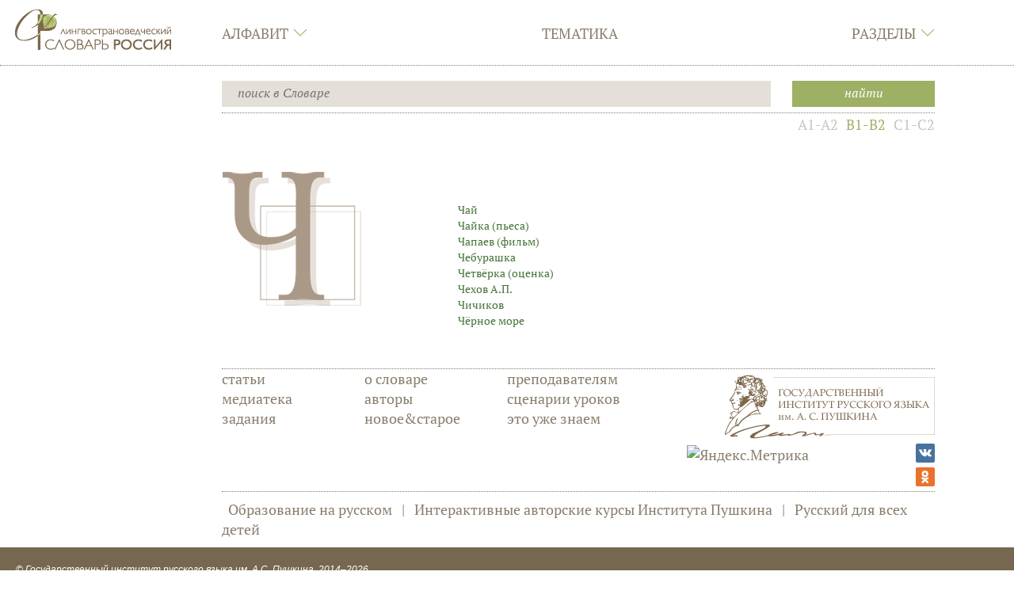

--- FILE ---
content_type: text/html; charset=UTF-8
request_url: https://ls.pushkininstitute.ru/lsslovar/?title=%D0%90%D0%BB%D1%84%D0%B0%D0%B2%D0%B8%D1%82%D0%BD%D1%8B%D0%B9_%D1%83%D0%BA%D0%B0%D0%B7%D0%B0%D1%82%D0%B5%D0%BB%D1%8C:%D0%A7/B1-B2
body_size: 10014
content:
<!DOCTYPE html>
<html class="client-nojs" lang="ru" dir="ltr">
<head>
<meta charset="UTF-8"/>
<title>Лингвострановедческий словарь «Россия». Алфавитный указатель: Ч</title>
<script>document.documentElement.className = document.documentElement.className.replace( /(^|\s)client-nojs(\s|$)/, "$1client-js$2" );</script>
<script>(window.RLQ=window.RLQ||[]).push(function(){mw.config.set({"wgCanonicalNamespace":"Алфавитный_указатель","wgCanonicalSpecialPageName":false,"wgNamespaceNumber":500,"wgPageName":"Алфавитный_указатель:Ч/B1-B2","wgTitle":"Ч/B1-B2","wgCurRevisionId":5501,"wgRevisionId":5501,"wgArticleId":1769,"wgIsArticle":true,"wgIsRedirect":false,"wgAction":"view","wgUserName":null,"wgUserGroups":["*"],"wgCategories":[],"wgBreakFrames":false,"wgPageContentLanguage":"ru","wgPageContentModel":"wikitext","wgSeparatorTransformTable":[",\t."," \t,"],"wgDigitTransformTable":["",""],"wgDefaultDateFormat":"dmy","wgMonthNames":["","январь","февраль","март","апрель","май","июнь","июль","август","сентябрь","октябрь","ноябрь","декабрь"],"wgMonthNamesShort":["","янв","фев","мар","апр","май","июн","июл","авг","сен","окт","ноя","дек"],"wgRelevantPageName":"Алфавитный_указатель:Ч/B1-B2","wgRelevantArticleId":1769,"wgRequestId":"2a016d6cd4dad220a3fdaa46","wgCSPNonce":false,"wgIsProbablyEditable":false,"wgRelevantPageIsProbablyEditable":false,"wgRestrictionEdit":[],"wgRestrictionMove":[],"wgMediaViewerOnClick":true,"wgMediaViewerEnabledByDefault":true,"wgPageFormsAutocompleteValues":[],"wgPageFormsAutocompleteOnAllChars":false,"wgPageFormsFieldProperties":[],"wgPageFormsCargoFields":[],"wgPageFormsDependentFields":[],"wgPageFormsGridValues":[],"wgPageFormsGridParams":[],"wgPageFormsContLangYes":null,"wgPageFormsContLangNo":null,"wgPageFormsContLangMonths":[],"wgPageFormsShowOnSelect":[],"wgPageFormsScriptPath":"/lsslovar/extensions/PageForms","edgValues":null,"wgPageFormsEDSettings":null,"wgAmericanDates":false,"wgPopupsReferencePreviews":true,"wgPopupsShouldSendModuleToUser":true,"wgPopupsConflictsWithNavPopupGadget":false,"wgScoreNoteLanguages":{"arabic":"العربية","catalan":"català","deutsch":"Deutsch","english":"English","espanol":"español","italiano":"italiano","nederlands":"Nederlands","norsk":"norsk","portugues":"português","suomi":"suomi","svenska":"svenska","vlaams":"West-Vlams"},"wgScoreDefaultNoteLanguage":"nederlands"});mw.loader.state({"site.styles":"ready","noscript":"ready","user.styles":"ready","user":"ready","user.options":"loading","user.tokens":"loading","mediawiki.legacy.shared":"ready","mediawiki.legacy.commonPrint":"ready","ext.smw.style":"ready","ext.smw.tooltip.styles":"ready","mediawiki.skinning.interface":"ready","skins.lssnew":"ready"});mw.loader.implement("user.options@1cm6q67",function($,jQuery,require,module){/*@nomin*/mw.user.options.set({"variant":"ru"});
});mw.loader.implement("user.tokens@0tffind",function($,jQuery,require,module){/*@nomin*/mw.user.tokens.set({"editToken":"+\\","patrolToken":"+\\","watchToken":"+\\","csrfToken":"+\\"});
});RLPAGEMODULES=["site","mediawiki.page.startup","mediawiki.page.ready","mediawiki.searchSuggest","mmv.head","mmv.bootstrap.autostart","skins.lssnew.js"];mw.loader.load(RLPAGEMODULES);});</script>
<link rel="stylesheet" href="/lsslovar/load.php?lang=ru&amp;modules=ext.smw.style%7Cext.smw.tooltip.styles&amp;only=styles&amp;skin=lssnew"/>
<link rel="stylesheet" href="/lsslovar/load.php?lang=ru&amp;modules=mediawiki.legacy.commonPrint%2Cshared%7Cmediawiki.skinning.interface%7Cskins.lssnew&amp;only=styles&amp;skin=lssnew"/>
<script async="" src="/lsslovar/load.php?lang=ru&amp;modules=startup&amp;only=scripts&amp;skin=lssnew"></script>
<meta name="ResourceLoaderDynamicStyles" content=""/>
<link rel="stylesheet" href="/lsslovar/load.php?lang=ru&amp;modules=site.styles&amp;only=styles&amp;skin=lssnew"/>
<meta name="generator" content="MediaWiki 1.33.0"/>
<meta name="application-name" content="‍"/>
<meta name="msapplication-TileColor" content="#000000"/>
<meta name="msapplication-square70x70logo" content="https://ls.pushkininstitute.ru/lsslovar/skins/LssNew/resources/icons/lss-square70x70logo.png"/>
<meta name="msapplication-square150x150logo" content="https://ls.pushkininstitute.ru/lsslovar/skins/LssNew/resources/icons/lss-square150x150logo.png"/>
<meta name="msapplication-wide310x150logo" content="https://ls.pushkininstitute.ru/lsslovar/skins/LssNew/resources/icons/lss-wide310x150logo.png"/>
<meta name="msapplication-square310x310logo" content="https://ls.pushkininstitute.ru/lsslovar/skins/LssNew/resources/icons/lss-square310x310logo.png"/>
<link rel="alternate" type="application/rdf+xml" title="Алфавитный указатель:Ч/B1-B2" href="/lsslovar/index.php?title=%D0%A1%D0%BB%D1%83%D0%B6%D0%B5%D0%B1%D0%BD%D0%B0%D1%8F:ExportRDF/%D0%90%D0%BB%D1%84%D0%B0%D0%B2%D0%B8%D1%82%D0%BD%D1%8B%D0%B9_%D1%83%D0%BA%D0%B0%D0%B7%D0%B0%D1%82%D0%B5%D0%BB%D1%8C:%D0%A7/B1-B2&amp;xmlmime=rdf"/>
<link rel="apple-touch-icon" href="https://ls.pushkininstitute.ru/lsslovar/skins/LssNew/resources/icons/lss-touch-icon-s.png"/>
<link rel="apple-touch-icon" sizes="57x57" href="https://ls.pushkininstitute.ru/lsslovar/skins/LssNew/resources/icons/lss-touch-icon-s.png"/>
<link rel="apple-touch-icon" sizes="76x76" href="https://ls.pushkininstitute.ru/lsslovar/skins/LssNew/resources/icons/lss-touch-icon-s.png"/>
<link rel="apple-touch-icon" sizes="120x120" href="https://ls.pushkininstitute.ru/lsslovar/skins/LssNew/resources/icons/lss-touch-icon-b.png"/>
<link rel="apple-touch-icon" sizes="114x114" href="https://ls.pushkininstitute.ru/lsslovar/skins/LssNew/resources/icons/lss-touch-icon-b.png"/>
<link rel="apple-touch-icon" sizes="120x120" href="https://ls.pushkininstitute.ru/lsslovar/skins/LssNew/resources/icons/lss-touch-icon-b.png"/>
<link rel="apple-touch-icon" sizes="128x128" href="https://ls.pushkininstitute.ru/lsslovar/skins/LssNew/resources/icons/lss-touch-icon-b.png"/>
<link rel="apple-touch-icon" sizes="152x152" href="https://ls.pushkininstitute.ru/lsslovar/skins/LssNew/resources/icons/lss-touch-icon-b.png"/>
<link rel="apple-touch-icon" sizes="180x180" href="https://ls.pushkininstitute.ru/lsslovar/skins/LssNew/resources/icons/lss-touch-icon-b.png"/>
<link rel="shortcut icon" href="/favicon.ico"/>
<link rel="search" type="application/opensearchdescription+xml" href="/lsslovar/opensearch_desc.php" title="Лингвострановедческий словарь «Россия» (ru)"/>
<link rel="EditURI" type="application/rsd+xml" href="https://ls.pushkininstitute.ru/lsslovar/api.php?action=rsd"/>
<meta name="viewport" content="initial-scale=1.0, user-scalable=yes, minimum-scale=0.25, maximum-scale=5.0"/>
<meta name="apple-mobile-web-app-capable" content="yes"/>
<meta name="apple-mobile-web-app-status-bar-style" content="black"/>
<meta name="keywords" content="лингвострановедение, словарь онлайн, русский как иностранный, РКИ, ресурсы по РКИ, Алфавитный указатель: Ч"/>
<!--[if lt IE 9]><script src="/lsslovar/load.php?lang=ru&amp;modules=html5shiv&amp;only=scripts&amp;skin=lssnew&amp;sync=1"></script><![endif]-->
</head>
<body class="mediawiki ltr sitedir-ltr mw-hide-empty-elt ns-500 ns-subject page-Алфавитный_указатель_Ч_B1-B2 rootpage-Алфавитный_указатель_Ч skin-lssnew action-view"><script src="https://ls.pushkininstitute.ru//lsslovar/skins/LssNew/resources/masonry.pkgd.min.js"></script>		<div class="lss-background clearfix lss-pagecontflex">
					<header class="lss-line lss-head lss-background noprint">
			<h1 style="position: fixed; top: -1000px;">
				Лингвострановедческий словарь «Россия». Алфавитный указатель: Ч			</h1>
			<div class="lss-top-menu-control">
				<div class="lss-center">
					<div class="lss-content">
						<div class="lss-menu-btn">
							<div class="">
									<a onclick="
										jQuery('.lss-top-menu').toggleClass('show');
										jQuery('.lss-top-pusher').toggleClass('open-menu');
										jQuery('#lssOpenMenu,  #lssCloseMenu').toggleClass('hide');
									"
										href="#">
										<span id="lssOpenMenu"  class="ti-menu"> </span>
										<span id="lssCloseMenu" class="ti-close hide"> </span>
									</a>
							</div>
						</div>
					</div>
				</div>
			</div>
			<div class="lss-center">
				<div class="lss-content">
					<div class="lss-big-logo">
						<a
							href="/lsslovar/?title=%D0%A2%D0%B5%D0%BC%D0%B0%D1%82%D0%B8%D1%87%D0%B5%D1%81%D0%BA%D0%B8%D0%B9_%D1%83%D0%BA%D0%B0%D0%B7%D0%B0%D1%82%D0%B5%D0%BB%D1%8C:%D0%9F%D0%B5%D1%80%D0%B5%D1%87%D0%B5%D0%BD%D1%8C_%D1%82%D0%B5%D0%BC%D0%B0%D1%82%D0%B8%D0%BA"
							 title="Перейти на заглавную страницу"						>
							<img
								src="skins/LssNew/resources/images/lss-logo.png"
								alt="Лингвострановедческий словарь «Россия»"
								class="lss-big"
							/>
							<img
								src="skins/lss/lss-s-logo.png"
								alt="Лингвострановедческий словарь «Россия»"
								class="lss-small"
							/>
							<img
								src="skins/lss/lss-m-logo.png"
								alt="Лингвострановедческий словарь «Россия»"
								class="lss-mobil"
							/>
						</a>
					</div>
					<nav><ul id="topbar" class="lss-menu lss-top-menu lss-serif"><li class="panel lss-panel"><div class="collapsed lss-top-menu-item" data-toggle="collapse" data-target="#topbar_menu_1" data-parent="#topbar">Алфавит<span class="lss-angle lss-colorfultext ti-angle-down"></span></div><div id="topbar_menu_1" class="lss-top-submenu lss-colorful collapse"><div class="lss-center"><div class="lss-content"><ul class="lss-sub-menu lss-serif lss-top-submenu-height"><li id="n-.D0.90"><a href="/lsslovar/?title=%D0%90%D0%BB%D1%84%D0%B0%D0%B2%D0%B8%D1%82%D0%BD%D1%8B%D0%B9_%D1%83%D0%BA%D0%B0%D0%B7%D0%B0%D1%82%D0%B5%D0%BB%D1%8C:%D0%90">А</a></li> <li id="n-.D0.91"><a href="/lsslovar/?title=%D0%90%D0%BB%D1%84%D0%B0%D0%B2%D0%B8%D1%82%D0%BD%D1%8B%D0%B9_%D1%83%D0%BA%D0%B0%D0%B7%D0%B0%D1%82%D0%B5%D0%BB%D1%8C:%D0%91">Б</a></li> <li id="n-.D0.92"><a href="/lsslovar/?title=%D0%90%D0%BB%D1%84%D0%B0%D0%B2%D0%B8%D1%82%D0%BD%D1%8B%D0%B9_%D1%83%D0%BA%D0%B0%D0%B7%D0%B0%D1%82%D0%B5%D0%BB%D1%8C:%D0%92">В</a></li> <li id="n-.D0.93"><a href="/lsslovar/?title=%D0%90%D0%BB%D1%84%D0%B0%D0%B2%D0%B8%D1%82%D0%BD%D1%8B%D0%B9_%D1%83%D0%BA%D0%B0%D0%B7%D0%B0%D1%82%D0%B5%D0%BB%D1%8C:%D0%93">Г</a></li> <li id="n-.D0.94"><a href="/lsslovar/?title=%D0%90%D0%BB%D1%84%D0%B0%D0%B2%D0%B8%D1%82%D0%BD%D1%8B%D0%B9_%D1%83%D0%BA%D0%B0%D0%B7%D0%B0%D1%82%D0%B5%D0%BB%D1%8C:%D0%94">Д</a></li> <li id="n-.D0.95"><a href="/lsslovar/?title=%D0%90%D0%BB%D1%84%D0%B0%D0%B2%D0%B8%D1%82%D0%BD%D1%8B%D0%B9_%D1%83%D0%BA%D0%B0%D0%B7%D0%B0%D1%82%D0%B5%D0%BB%D1%8C:%D0%95">Е</a></li> <li id="n-.D0.81"><a href="/lsslovar/?title=%D0%90%D0%BB%D1%84%D0%B0%D0%B2%D0%B8%D1%82%D0%BD%D1%8B%D0%B9_%D1%83%D0%BA%D0%B0%D0%B7%D0%B0%D1%82%D0%B5%D0%BB%D1%8C:%D0%81">Ё</a></li> <li id="n-.D0.96"><a href="/lsslovar/?title=%D0%90%D0%BB%D1%84%D0%B0%D0%B2%D0%B8%D1%82%D0%BD%D1%8B%D0%B9_%D1%83%D0%BA%D0%B0%D0%B7%D0%B0%D1%82%D0%B5%D0%BB%D1%8C:%D0%96">Ж</a></li> <li id="n-.D0.97"><a href="/lsslovar/?title=%D0%90%D0%BB%D1%84%D0%B0%D0%B2%D0%B8%D1%82%D0%BD%D1%8B%D0%B9_%D1%83%D0%BA%D0%B0%D0%B7%D0%B0%D1%82%D0%B5%D0%BB%D1%8C:%D0%97">З</a></li> <li id="n-.D0.98"><a href="/lsslovar/?title=%D0%90%D0%BB%D1%84%D0%B0%D0%B2%D0%B8%D1%82%D0%BD%D1%8B%D0%B9_%D1%83%D0%BA%D0%B0%D0%B7%D0%B0%D1%82%D0%B5%D0%BB%D1%8C:%D0%98">И</a></li> <li id="n-.D0.9A"><a href="/lsslovar/?title=%D0%90%D0%BB%D1%84%D0%B0%D0%B2%D0%B8%D1%82%D0%BD%D1%8B%D0%B9_%D1%83%D0%BA%D0%B0%D0%B7%D0%B0%D1%82%D0%B5%D0%BB%D1%8C:%D0%9A">К</a></li> <li id="n-.D0.9B"><a href="/lsslovar/?title=%D0%90%D0%BB%D1%84%D0%B0%D0%B2%D0%B8%D1%82%D0%BD%D1%8B%D0%B9_%D1%83%D0%BA%D0%B0%D0%B7%D0%B0%D1%82%D0%B5%D0%BB%D1%8C:%D0%9B">Л</a></li> <li id="n-.D0.9C"><a href="/lsslovar/?title=%D0%90%D0%BB%D1%84%D0%B0%D0%B2%D0%B8%D1%82%D0%BD%D1%8B%D0%B9_%D1%83%D0%BA%D0%B0%D0%B7%D0%B0%D1%82%D0%B5%D0%BB%D1%8C:%D0%9C">М</a></li> <li id="n-.D0.9D"><a href="/lsslovar/?title=%D0%90%D0%BB%D1%84%D0%B0%D0%B2%D0%B8%D1%82%D0%BD%D1%8B%D0%B9_%D1%83%D0%BA%D0%B0%D0%B7%D0%B0%D1%82%D0%B5%D0%BB%D1%8C:%D0%9D">Н</a></li> <li id="n-.D0.9E"><a href="/lsslovar/?title=%D0%90%D0%BB%D1%84%D0%B0%D0%B2%D0%B8%D1%82%D0%BD%D1%8B%D0%B9_%D1%83%D0%BA%D0%B0%D0%B7%D0%B0%D1%82%D0%B5%D0%BB%D1%8C:%D0%9E">О</a></li> <li id="n-.D0.9F"><a href="/lsslovar/?title=%D0%90%D0%BB%D1%84%D0%B0%D0%B2%D0%B8%D1%82%D0%BD%D1%8B%D0%B9_%D1%83%D0%BA%D0%B0%D0%B7%D0%B0%D1%82%D0%B5%D0%BB%D1%8C:%D0%9F">П</a></li> <li id="n-.D0.A0"><a href="/lsslovar/?title=%D0%90%D0%BB%D1%84%D0%B0%D0%B2%D0%B8%D1%82%D0%BD%D1%8B%D0%B9_%D1%83%D0%BA%D0%B0%D0%B7%D0%B0%D1%82%D0%B5%D0%BB%D1%8C:%D0%A0">Р</a></li> <li id="n-.D0.A1"><a href="/lsslovar/?title=%D0%90%D0%BB%D1%84%D0%B0%D0%B2%D0%B8%D1%82%D0%BD%D1%8B%D0%B9_%D1%83%D0%BA%D0%B0%D0%B7%D0%B0%D1%82%D0%B5%D0%BB%D1%8C:%D0%A1">С</a></li> <li id="n-.D0.A2"><a href="/lsslovar/?title=%D0%90%D0%BB%D1%84%D0%B0%D0%B2%D0%B8%D1%82%D0%BD%D1%8B%D0%B9_%D1%83%D0%BA%D0%B0%D0%B7%D0%B0%D1%82%D0%B5%D0%BB%D1%8C:%D0%A2">Т</a></li> <li id="n-.D0.A3"><a href="/lsslovar/?title=%D0%90%D0%BB%D1%84%D0%B0%D0%B2%D0%B8%D1%82%D0%BD%D1%8B%D0%B9_%D1%83%D0%BA%D0%B0%D0%B7%D0%B0%D1%82%D0%B5%D0%BB%D1%8C:%D0%A3">У</a></li> <li id="n-.D0.A4"><a href="/lsslovar/?title=%D0%90%D0%BB%D1%84%D0%B0%D0%B2%D0%B8%D1%82%D0%BD%D1%8B%D0%B9_%D1%83%D0%BA%D0%B0%D0%B7%D0%B0%D1%82%D0%B5%D0%BB%D1%8C:%D0%A4">Ф</a></li> <li id="n-.D0.A5"><a href="/lsslovar/?title=%D0%90%D0%BB%D1%84%D0%B0%D0%B2%D0%B8%D1%82%D0%BD%D1%8B%D0%B9_%D1%83%D0%BA%D0%B0%D0%B7%D0%B0%D1%82%D0%B5%D0%BB%D1%8C:%D0%A5">Х</a></li> <li id="n-.D0.A6"><a href="/lsslovar/?title=%D0%90%D0%BB%D1%84%D0%B0%D0%B2%D0%B8%D1%82%D0%BD%D1%8B%D0%B9_%D1%83%D0%BA%D0%B0%D0%B7%D0%B0%D1%82%D0%B5%D0%BB%D1%8C:%D0%A6">Ц</a></li> <li id="n-.D0.A7"><a href="/lsslovar/?title=%D0%90%D0%BB%D1%84%D0%B0%D0%B2%D0%B8%D1%82%D0%BD%D1%8B%D0%B9_%D1%83%D0%BA%D0%B0%D0%B7%D0%B0%D1%82%D0%B5%D0%BB%D1%8C:%D0%A7">Ч</a></li> <li id="n-.D0.A8"><a href="/lsslovar/?title=%D0%90%D0%BB%D1%84%D0%B0%D0%B2%D0%B8%D1%82%D0%BD%D1%8B%D0%B9_%D1%83%D0%BA%D0%B0%D0%B7%D0%B0%D1%82%D0%B5%D0%BB%D1%8C:%D0%A8">Ш</a></li> <li id="n-.D0.A9"><a href="/lsslovar/?title=%D0%90%D0%BB%D1%84%D0%B0%D0%B2%D0%B8%D1%82%D0%BD%D1%8B%D0%B9_%D1%83%D0%BA%D0%B0%D0%B7%D0%B0%D1%82%D0%B5%D0%BB%D1%8C:%D0%A9">Щ</a></li> <li id="n-.D0.AD"><a href="/lsslovar/?title=%D0%90%D0%BB%D1%84%D0%B0%D0%B2%D0%B8%D1%82%D0%BD%D1%8B%D0%B9_%D1%83%D0%BA%D0%B0%D0%B7%D0%B0%D1%82%D0%B5%D0%BB%D1%8C:%D0%AD">Э</a></li> <li id="n-.D0.AE"><a href="/lsslovar/?title=%D0%90%D0%BB%D1%84%D0%B0%D0%B2%D0%B8%D1%82%D0%BD%D1%8B%D0%B9_%D1%83%D0%BA%D0%B0%D0%B7%D0%B0%D1%82%D0%B5%D0%BB%D1%8C:%D0%AE">Ю</a></li> <li id="n-.D0.AF"><a href="/lsslovar/?title=%D0%90%D0%BB%D1%84%D0%B0%D0%B2%D0%B8%D1%82%D0%BD%D1%8B%D0%B9_%D1%83%D0%BA%D0%B0%D0%B7%D0%B0%D1%82%D0%B5%D0%BB%D1%8C:%D0%AF">Я</a></li> </ul></div></div></div></li> <li class="panel lss-panel"><div class="lss-top-menu-item"><a href="/lsslovar/?title=%D0%A2%D0%B5%D0%BC%D0%B0%D1%82%D0%B8%D1%87%D0%B5%D1%81%D0%BA%D0%B8%D0%B9_%D1%83%D0%BA%D0%B0%D0%B7%D0%B0%D1%82%D0%B5%D0%BB%D1%8C:%D0%9F%D0%B5%D1%80%D0%B5%D1%87%D0%B5%D0%BD%D1%8C_%D1%82%D0%B5%D0%BC%D0%B0%D1%82%D0%B8%D0%BA" id="n-.D0.A2.D0.B5.D0.BC.D0.B0.D1.82.D0.B8.D0.BA.D0.B0">Тематика</a></div><div id="topbar_menu_2" class="lss-top-submenu lss-colorful collapse"><div class="lss-center"><div class="lss-content"><ul class="lss-sub-menu lss-serif lss-top-submenu-height"><li id="n-.D0.A2.D0.B5.D0.BC.D0.B0.D1.82.D0.B8.D0.BA.D0.B0"><a href="/lsslovar/?title=%D0%A2%D0%B5%D0%BC%D0%B0%D1%82%D0%B8%D1%87%D0%B5%D1%81%D0%BA%D0%B8%D0%B9_%D1%83%D0%BA%D0%B0%D0%B7%D0%B0%D1%82%D0%B5%D0%BB%D1%8C:%D0%9F%D0%B5%D1%80%D0%B5%D1%87%D0%B5%D0%BD%D1%8C_%D1%82%D0%B5%D0%BC%D0%B0%D1%82%D0%B8%D0%BA">Тематика</a></li> </ul></div></div></div></li> <li class="panel lss-panel"><div class="collapsed lss-top-menu-item" data-toggle="collapse" data-target="#topbar_menu_3" data-parent="#topbar">Разделы<span class="lss-angle lss-colorfultext ti-angle-down"></span></div><div id="topbar_menu_3" class="lss-top-submenu lss-colorful collapse"><div class="lss-center"><div class="lss-content"><ul class="lss-sub-menu lss-serif lss-top-submenu-height"><li id="n-.D1.81.D1.82.D0.B0.D1.82.D1.8C.D0.B8-:-1184"><a href="/lsslovar/?title=%D0%9B%D0%B8%D0%BD%D0%B3%D0%B2%D0%BE%D1%81%D1%82%D1%80%D0%B0%D0%BD%D0%BE%D0%B2%D0%B5%D0%B4%D1%87%D0%B5%D1%81%D0%BA%D0%B8%D0%B9_%D1%81%D0%BB%D0%BE%D0%B2%D0%B0%D1%80%D1%8C_%C2%AB%D0%A0%D0%BE%D1%81%D1%81%D0%B8%D1%8F%C2%BB:%D0%A1%D1%82%D0%B0%D1%82%D1%8C%D0%B8">статьи : 1184</a></li> <li id="n-.D0.BC.D0.B5.D0.B4.D0.B8.D0.B0.D1.82.D0.B5.D0.BA.D0.B0:-5240"><a href="/lsslovar/?title=%D0%9C%D0%B5%D0%B4%D0%B8%D0%B0%D1%82%D0%B5%D0%BA%D0%B0:%D0%9C%D0%B5%D0%B4%D0%B8%D0%B0%D1%82%D0%B5%D0%BA%D0%B0">медиатека: 5240</a></li> <li id="n-.D0.B7.D0.B0.D0.B4.D0.B0.D0.BD.D0.B8.D1.8F-:-527"><a href="/lsslovar/?title=%D0%9F%D1%80%D0%B8%D0%BB%D0%BE%D0%B6%D0%B5%D0%BD%D0%B8%D0%B5:%D0%98%D0%BD%D1%82%D0%B5%D1%80%D0%B0%D0%BA%D1%82%D0%B8%D0%B2%D0%BD%D1%8B%D0%B5_%D0%B7%D0%B0%D0%B4%D0%B0%D0%BD%D0%B8%D1%8F">задания : 527</a></li> </ul></div></div></div></li> </ul><div class="collapse lss-top-menu-pusher"><div class="lss-top-submenu-height"></div></div><script>globalSubMenuIds = '#topbar_menu_1, #topbar_menu_2, #topbar_menu_3'</script></nav>				</div>
			</div>

			
					<!-- Поиск -->
		<div class="lss-line lss-search-container">
			<div class="lss-center">
				<div class="lss-content">
					<div class="lss-search clearfix">
						<form action="/lsslovar/index.php" id="searchform">
							<div class="lss-search-input">
							<input type="search" name="search" placeholder="поиск в Словаре" title="Искать в Лингвострановедческий словарь «Россия» [f]" accesskey="f" id="searchInput"/><input type="hidden" value="Служебная:Поиск" name="title"/>							</div>
							<div class="lss-search-btn lss-colorful">
							<input type="submit" name="fulltext" value="Найти" title="Найти страницы, содержащие указанный текст" id="searchButton" class="btn-block"/>							</div>
						</form>
					</div>
				</div>
			</div>
		</div>
	
		</header>
<!-- Вставка, для отбивки статической шапки -->
		<div class="lss-top-pusher noprint">

		</div>
<!-- Учет для статической шапки выдвигающегося меню -->
			<div class="lss-top-menu-pusher collapse noprint">
			<div class="lss-top-submenu-height">
			</div>
		</div>
			<div class="lss-page" style="opacity: 0;">
			<div class="lss-center">
				<div class="lss-content">
					<article id="content" class="mw-body lss-article"
										>
						<div id="contentSub" >
							<span class="subpages">&lt; <a href="/lsslovar/?title=%D0%90%D0%BB%D1%84%D0%B0%D0%B2%D0%B8%D1%82%D0%BD%D1%8B%D0%B9_%D1%83%D0%BA%D0%B0%D0%B7%D0%B0%D1%82%D0%B5%D0%BB%D1%8C:%D0%A7" title="Алфавитный указатель:Ч">Алфавитный указатель:Ч</a></span><nav class="lss-lp-content"><a href="/lsslovar/?title=%D0%90%D0%BB%D1%84%D0%B0%D0%B2%D0%B8%D1%82%D0%BD%D1%8B%D0%B9_%D1%83%D0%BA%D0%B0%D0%B7%D0%B0%D1%82%D0%B5%D0%BB%D1%8C:%D0%A7/A1-A2" class="lss-lp-item noprint" title="Алфавитный указатель:Ч/A1-A2">A1-A2</a><span class="lss-lp-item">B1-B2</span><a href="/lsslovar/?title=%D0%90%D0%BB%D1%84%D0%B0%D0%B2%D0%B8%D1%82%D0%BD%D1%8B%D0%B9_%D1%83%D0%BA%D0%B0%D0%B7%D0%B0%D1%82%D0%B5%D0%BB%D1%8C:%D0%A7/C1-C2" class="lss-lp-item noprint" title="Алфавитный указатель:Ч/C1-C2">C1-C2</a></nav>						</div>
						<h2 id="firstHeading" class="firstHeading"
							lang="ru"
													>
							<span dir="auto"><span style="display: none">Алфавитный указатель: Ч</span></span>
						</h2>
						<div id="bodyContent" class="mw-body-content"
												>
							<div class="mw-parser-output"></div><div class="lss-body-content"><div style="display: table">
<div class="lss-letter-col"><img alt="Ч.png" src="/lsslovar/images/d/dc/%D0%A7.png" decoding="async" width="261" height="263" data-file-width="261" data-file-height="263"></div>
<div class="lss-content-col">
<div class="lss-content-col-padding-top"> </div>
<p><span class="lss-serif"><a href="/lsslovar/?title=%D0%A7%D0%B0%D0%B9/B1-B2" title="Чай/B1-B2">Чай</a></span><br><span class="lss-serif"><a href="/lsslovar/?title=%D0%A7%D0%B0%D0%B9%D0%BA%D0%B0_(%D0%BF%D1%8C%D0%B5%D1%81%D0%B0)/B1-B2" title="Чайка (пьеса)/B1-B2">Чайка (пьеса)</a></span><br><span class="lss-serif"><a href="/lsslovar/?title=%D0%A7%D0%B0%D0%BF%D0%B0%D0%B5%D0%B2_(%D1%84%D0%B8%D0%BB%D1%8C%D0%BC)/B1-B2" title="Чапаев (фильм)/B1-B2">Чапаев (фильм)</a></span><br><span class="lss-serif"><a href="/lsslovar/?title=%D0%A7%D0%B5%D0%B1%D1%83%D1%80%D0%B0%D1%88%D0%BA%D0%B0/B1-B2" title="Чебурашка/B1-B2">Чебурашка</a></span><br><span class="lss-serif"><a href="/lsslovar/?title=%D0%A7%D0%B5%D1%82%D0%B2%D1%91%D1%80%D0%BA%D0%B0_(%D0%BE%D1%86%D0%B5%D0%BD%D0%BA%D0%B0)/B1-B2" title="Четвёрка (оценка)/B1-B2">Четвёрка (оценка)</a></span><br><span class="lss-serif"><a href="/lsslovar/?title=%D0%A7%D0%B5%D1%85%D0%BE%D0%B2_%D0%90.%D0%9F./B1-B2" title="Чехов А.П./B1-B2">Чехов А.П.</a></span><br><span class="lss-serif"><a href="/lsslovar/?title=%D0%A7%D0%B8%D1%87%D0%B8%D0%BA%D0%BE%D0%B2/B1-B2" title="Чичиков/B1-B2">Чичиков</a></span><br><span class="lss-serif"><a href="/lsslovar/?title=%D0%A7%D1%91%D1%80%D0%BD%D0%BE%D0%B5_%D0%BC%D0%BE%D1%80%D0%B5/B1-B2" title="Чёрное море/B1-B2">Чёрное море</a></span>
</p>
</div>
</div>





</div>							<div id="catlinks" class="catlinks catlinks-allhidden" data-mw="interface"></div>						</div>
											</article>
				</div>
			</div>
		</div>
			<!--div class="lss-line lss-footer-pusher noprint">	</div-->

		<footer class="lss-footer noprint">
			<div class="lss-line noprint">
				<div class="lss-center">
					<div class="lss-content">
						<div class="lss-footer-up lss-serif">
										<ul class="lss-menu lss-bottom-menu">
				<li id="n-.D1.81.D1.82.D0.B0.D1.82.D1.8C.D0.B8"><a href="/lsslovar/?title=%D0%9B%D0%B8%D0%BD%D0%B3%D0%B2%D0%BE%D1%81%D1%82%D1%80%D0%B0%D0%BD%D0%BE%D0%B2%D0%B5%D0%B4%D1%87%D0%B5%D1%81%D0%BA%D0%B8%D0%B9_%D1%81%D0%BB%D0%BE%D0%B2%D0%B0%D1%80%D1%8C_%C2%AB%D0%A0%D0%BE%D1%81%D1%81%D0%B8%D1%8F%C2%BB:%D0%A1%D1%82%D0%B0%D1%82%D1%8C%D0%B8">статьи</a></li> <li id="n-.D0.BC.D0.B5.D0.B4.D0.B8.D0.B0.D1.82.D0.B5.D0.BA.D0.B0"><a href="/lsslovar/?title=%D0%9C%D0%B5%D0%B4%D0%B8%D0%B0%D1%82%D0%B5%D0%BA%D0%B0:%D0%9C%D0%B5%D0%B4%D0%B8%D0%B0%D1%82%D0%B5%D0%BA%D0%B0">медиатека</a></li> <li id="n-.D0.B7.D0.B0.D0.B4.D0.B0.D0.BD.D0.B8.D1.8F"><a href="/lsslovar/?title=%D0%9F%D1%80%D0%B8%D0%BB%D0%BE%D0%B6%D0%B5%D0%BD%D0%B8%D0%B5:%D0%98%D0%BD%D1%82%D0%B5%D1%80%D0%B0%D0%BA%D1%82%D0%B8%D0%B2%D0%BD%D1%8B%D0%B5_%D0%B7%D0%B0%D0%B4%D0%B0%D0%BD%D0%B8%D1%8F">задания</a></li> 				</ul>
							<ul class="lss-menu lss-bottom-menu">
				<li id="n-.D0.BE-.D1.81.D0.BB.D0.BE.D0.B2.D0.B0.D1.80.D0.B5"><a href="/lsslovar/?title=%D0%9B%D0%B8%D0%BD%D0%B3%D0%B2%D0%BE%D1%81%D1%82%D1%80%D0%B0%D0%BD%D0%BE%D0%B2%D0%B5%D0%B4%D1%87%D0%B5%D1%81%D0%BA%D0%B8%D0%B9_%D1%81%D0%BB%D0%BE%D0%B2%D0%B0%D1%80%D1%8C_%C2%AB%D0%A0%D0%BE%D1%81%D1%81%D0%B8%D1%8F%C2%BB:%D0%9E%D0%BF%D0%B8%D1%81%D0%B0%D0%BD%D0%B8%D0%B5">о словаре</a></li> <li id="n-.D0.B0.D0.B2.D1.82.D0.BE.D1.80.D1.8B"><a href="/lsslovar/?title=%D0%9B%D0%B8%D0%BD%D0%B3%D0%B2%D0%BE%D1%81%D1%82%D1%80%D0%B0%D0%BD%D0%BE%D0%B2%D0%B5%D0%B4%D1%87%D0%B5%D1%81%D0%BA%D0%B8%D0%B9_%D1%81%D0%BB%D0%BE%D0%B2%D0%B0%D1%80%D1%8C_%C2%AB%D0%A0%D0%BE%D1%81%D1%81%D0%B8%D1%8F%C2%BB:%D0%90%D0%B2%D1%82%D0%BE%D1%80%D1%8B">авторы</a></li> <li id="n-.D0.BD.D0.BE.D0.B2.D0.BE.D0.B5.26.D1.81.D1.82.D0.B0.D1.80.D0.BE.D0.B5"><a href="/lsslovar/?title=%D0%9B%D0%B8%D0%BD%D0%B3%D0%B2%D0%BE%D1%81%D1%82%D1%80%D0%B0%D0%BD%D0%BE%D0%B2%D0%B5%D0%B4%D1%87%D0%B5%D1%81%D0%BA%D0%B8%D0%B9_%D1%81%D0%BB%D0%BE%D0%B2%D0%B0%D1%80%D1%8C_%C2%AB%D0%A0%D0%BE%D1%81%D1%81%D0%B8%D1%8F%C2%BB:%D0%9D%D0%BE%D0%B2%D0%BE%D0%B5_%D0%B8_%D1%81%D1%82%D0%B0%D1%80%D0%BE%D0%B5">новое&amp;старое</a></li> 				</ul>
							<ul class="lss-menu lss-bottom-menu">
				<li id="n-.D0.BF.D1.80.D0.B5.D0.BF.D0.BE.D0.B4.D0.B0.D0.B2.D0.B0.D1.82.D0.B5.D0.BB.D1.8F.D0.BC"><a href="/lsslovar/?title=%D0%9B%D0%B8%D0%BD%D0%B3%D0%B2%D0%BE%D1%81%D1%82%D1%80%D0%B0%D0%BD%D0%BE%D0%B2%D0%B5%D0%B4%D1%87%D0%B5%D1%81%D0%BA%D0%B8%D0%B9_%D1%81%D0%BB%D0%BE%D0%B2%D0%B0%D1%80%D1%8C_%C2%AB%D0%A0%D0%BE%D1%81%D1%81%D0%B8%D1%8F%C2%BB:%D0%9F%D1%80%D0%B5%D0%BF%D0%BE%D0%B4%D0%B0%D0%B2%D0%B0%D1%82%D0%B5%D0%BB%D1%8F%D0%BC">преподавателям</a></li> <li id="n-.D1.81.D1.86.D0.B5.D0.BD.D0.B0.D1.80.D0.B8.D0.B8-.D1.83.D1.80.D0.BE.D0.BA.D0.BE.D0.B2"><a href="/lsslovar/?title=%D0%9B%D0%B8%D0%BD%D0%B3%D0%B2%D0%BE%D1%81%D1%82%D1%80%D0%B0%D0%BD%D0%BE%D0%B2%D0%B5%D0%B4%D1%87%D0%B5%D1%81%D0%BA%D0%B8%D0%B9_%D1%81%D0%BB%D0%BE%D0%B2%D0%B0%D1%80%D1%8C_%C2%AB%D0%A0%D0%BE%D1%81%D1%81%D0%B8%D1%8F%C2%BB:%D0%A1%D1%86%D0%B5%D0%BD%D0%B0%D1%80%D0%B8%D0%B8_%D1%83%D1%80%D0%BE%D0%BA%D0%BE%D0%B2">сценарии уроков</a></li> <li id="n-.D1.8D.D1.82.D0.BE-.D1.83.D0.B6.D0.B5-.D0.B7.D0.BD.D0.B0.D0.B5.D0.BC"><a href="/lsslovar/?title=%D0%9B%D0%B8%D0%BD%D0%B3%D0%B2%D0%BE%D1%81%D1%82%D1%80%D0%B0%D0%BD%D0%BE%D0%B2%D0%B5%D0%B4%D1%87%D0%B5%D1%81%D0%BA%D0%B8%D0%B9_%D1%81%D0%BB%D0%BE%D0%B2%D0%B0%D1%80%D1%8C_%C2%AB%D0%A0%D0%BE%D1%81%D1%81%D0%B8%D1%8F%C2%BB:%D0%AD%D1%82%D0%BE_%D1%83%D0%B6%D0%B5_%D0%B7%D0%BD%D0%B0%D0%B5%D0%BC">это уже знаем</a></li> 				</ul>
						<ul id="footer-icons" class="lss-menu lss-bottom-menu lss-bottom-menu-logo noprint">
									<li id="footer-pushkin.institute-ico">
						<a href="http://pushkin.institute" target="_blank"><img src="skins/lss/pi-logo.png" alt="Гос. ИРЯ им. А.С. Пушкина" target="blank" width="269" height="83"/></a>					</li>
									<li id="footer-ym-ico">
						<!-- Yandex.Metrika informer -->
<!--
<a href="https://metrika.yandex.ru/stat/?id=26375343&amp;from=informer"
target="_blank" rel="nofollow"><img src="//bs.yandex.ru/informer/26375343/1_0_FFFFFFFF_EFEFEFFF_0_pageviews"
style="width:80px; height:15px; border:0;" alt="Яндекс.Метрика" title="Яндекс.Метрика: данные за сегодня (просмотры)" onclick="try{Ya.Metrika.informer({i:this,id:26375343,lang:'ru'});return false}catch(e){}"/></a>
-->
<a href="https://metrika.yandex.ru/stat/?id=26375343&amp;from=informer"
target="_blank" rel="nofollow"><img src="https://informer.yandex.ru/informer/26375343/1_0_FFFFFFFF_EFEFEFFF_0_pageviews"
style="width:80px; height:15px; border:0;" alt="Яндекс.Метрика" title="Яндекс.Метрика: данные за сегодня (просмотры)" class="ym-advanced-informer" data-cid="26375343" data-lang="ru"/></a>

<!-- /Yandex.Metrika informer -->

<!-- Yandex.Metrika counter -->
<script type="text/javascript">
(function (d, w, c) {
    (w[c] = w[c] || []).push(function() {
        try {
            w.yaCounter26375343 = new Ya.Metrika({id:26375343,
                    webvisor:true,
                    clickmap:true,
                    trackLinks:true,
                    accurateTrackBounce:true});
        } catch(e) { }
    });

    var n = d.getElementsByTagName("script")[0],
        s = d.createElement("script"),
        f = function () { n.parentNode.insertBefore(s, n); };
    s.type = "text/javascript";
    s.async = true;
    s.src = (d.location.protocol == "https:" ? "https:" : "http:") + "//mc.yandex.ru/metrika/watch.js";

    if (w.opera == "[object Opera]") {
        d.addEventListener("DOMContentLoaded", f, false);
    } else { f(); }
})(document, window, "yandex_metrika_callbacks");
</script>
<noscript><div><img src="//mc.yandex.ru/watch/26375343" style="position:absolute; left:-9999px;" alt="" /></div></noscript>
<!-- /Yandex.Metrika counter -->					</li>
									<li id="footer-ga-ico">
						<script>
  (function(i,s,o,g,r,a,m){i['GoogleAnalyticsObject']=r;i[r]=i[r]||function(){
  (i[r].q=i[r].q||[]).push(arguments)},i[r].l=1*new Date();a=s.createElement(o),
  m=s.getElementsByTagName(o)[0];a.async=1;a.src=g;m.parentNode.insertBefore(a,m)
  })(window,document,'script','//www.google-analytics.com/analytics.js','ga');

  ga('create', 'UA-7484083-4', 'auto');
  ga('send', 'pageview');

</script>					</li>
									<li id="footer-li-ico">
						<!--LiveInternet counter--><script type="text/javascript"><!--
new Image().src = "//counter.yadro.ru/hit?r"+
escape(document.referrer)+((typeof(screen)=="undefined")?"":
";s"+screen.width+"*"+screen.height+"*"+(screen.colorDepth?
screen.colorDepth:screen.pixelDepth))+";u"+escape(document.URL)+
";h"+escape(document.title.substring(0,80))+
";"+Math.random();//--></script><!--/LiveInternet-->					</li>
									<li id="footer-rm-ico">
						<!-- Rating@Mail.ru counter -->
<script type="text/javascript">
var _tmr = _tmr || [];
_tmr.push({id: "2618876", type: "pageView", start: (new Date()).getTime()});
(function (d, w) {
   var ts = d.createElement("script"); ts.type = "text/javascript"; ts.async = true;
   ts.src = (d.location.protocol == "https:" ? "https:" : "http:") + "//top-fwz1.mail.ru/js/code.js";
   var f = function () {var s = d.getElementsByTagName("script")[0]; s.parentNode.insertBefore(ts, s);};
   if (w.opera == "[object Opera]") { d.addEventListener("DOMContentLoaded", f, false); } else { f(); }
})(document, window);
</script><noscript><div style="position:absolute;left:-10000px;">
<img src="//top-fwz1.mail.ru/counter?id=2618876;js=na" style="border:0;" height="1" width="1" alt="Рейтинг@Mail.ru" />
</div></noscript>
<!-- //Rating@Mail.ru counter -->					</li>
									<li id="footer-pi-ico">
						<script>
  (function(i,s,o,g,r,a,m){i["GoogleAnalyticsObject"]=r;i[r]=i[r]||function(){
  (i[r].q=i[r].q||[]).push(arguments)},i[r].l=1*new Date();a=s.createElement(o),
  m=s.getElementsByTagName(o)[0];a.async=1;a.src=g;m.parentNode.insertBefore(a,m)
  })(window,document,"script","//www.google-analytics.com/analytics.js","ga");

  ga("create", "UA-54594051-1", "auto");
  ga("send", "pageview");
</script>
<!-- Yandex.Metrika counter -->
<script>
  (function (d, w, c) {
      (w[c] = w[c] || []).push(function() {
          try {
              w.yaCounter26113791 = new Ya.Metrika({id:26113791,
                      webvisor:true,
                      clickmap:true,
                      trackLinks:true,
                      accurateTrackBounce:true});
          } catch(e) { }
      });

      var n = d.getElementsByTagName("script")[0],
          s = d.createElement("script"),
          f = function () { n.parentNode.insertBefore(s, n); };
      s.type = "text/javascript";
      s.async = true;
      s.src = (d.location.protocol == "https:" ? "https:" : "http:") + "//mc.yandex.ru/metrika/watch.js";

      if (w.opera == "[object Opera]") {
          d.addEventListener("DOMContentLoaded", f, false);
      } else { f(); }
  })(document, window, "yandex_metrika_callbacks");
</script>
<!-- /Yandex.Metrika counter -->					</li>
									<li id="footer-ls-ico">
						<script defer src="https://st.pushkin.institute/script.js" data-website-id="c9d785b4-25e7-47c7-b198-193a5486ecef"></script>					</li>
									<li id="footer-st-ico">
						<script defer src="https://st.pushkin.institute/script.js" data-website-id="c9d785b4-25e7-47c7-b198-193a5486ecef"></script>					</li>
									<li id="footer-monitoredby-ico">
						<a href="https://wikiapiary.com/wiki/%D0%9B%D0%B8%D0%BD%D0%B3%D0%B2%D0%BE%D1%81%D1%82%D1%80%D0%B0%D0%BD%D0%BE%D0%B2%D0%B5%D0%B4%D1%87%D0%B5%D1%81%D0%BA%D0%B8%D0%B9_%D1%81%D0%BB%D0%BE%D0%B2%D0%B0%D1%80%D1%8C_%C2%AB%D0%A0%D0%BE%D1%81%D1%81%D0%B8%D1%8F%C2%BB" target="_blank"><img src="https://wikiapiary.com/w/images/wikiapiary/b/b4/Monitored_by_WikiApiary.png" alt="Monitored by WikiApiary" width="88" height="31"/></a>					</li>
									<li id="footer-sn_vk-ico">
						<a style="margin-left: 93px" onclick="Share.vkontakte('https://ls.pushkininstitute.ru/var/www/lsslovar?title=%D0%90%D0%BB%D1%84%D0%B0%D0%B2%D0%B8%D1%82%D0%BD%D1%8B%D0%B9_%D1%83%D0%BA%D0%B0%D0%B7%D0%B0%D1%82%D0%B5%D0%BB%D1%8C:%D0%A7/B1-B2',
                            'Алфавитный указатель:Ч/B1-B2. Лингвострановедческий словарь РОССИЯ. Институт Пушкина.',
                            'https://ls.pushkininstitute.ru/lsslovar/skins/lss/resources/images/lss-logo.png','')">
  <span class="social_button vkontakte_icon"></span>
</a>					</li>
									<li id="footer-sn_ok-ico">
						<a onclick="Share.odnoklassniki('https://ls.pushkininstitute.ru/var/www/lsslovar?title=%D0%90%D0%BB%D1%84%D0%B0%D0%B2%D0%B8%D1%82%D0%BD%D1%8B%D0%B9_%D1%83%D0%BA%D0%B0%D0%B7%D0%B0%D1%82%D0%B5%D0%BB%D1%8C:%D0%A7/B1-B2',
                               'Алфавитный указатель:Ч/B1-B2. Лингвострановедческий словарь РОССИЯ. Институт Пушкина.')">
                                 <span class="social_button odnoklassniki_icon"></span></a>					</li>
							</ul>
								</div>
						<div class="lss-footer-up lss-serif" style="padding: 10px 0;">
							<div>
								<ul style="margin: 0;">
								    <li style="display: inline; margin: 0 8px;"><a href="http://pushkininstitute.ru">Образование на русском</a></li>
								    <span> | </span>
								    <li style="display: inline; margin: 0 8px;"><a href="http://ac.pushkininstitute.ru">Интерактивные авторские курсы Института Пушкина</a></li>
								    <span> | </span>
									<li style="display: inline; margin: 0 8px;"><a href="http://forkids.pushkininstitute.ru">Русский для всех детей</a></li>
								</ul>
							</div>
<!--
							<div>
                                                                <ul style="margin: 0;">
                                                                    <li style="display: inline; margin: 0 8px;"><a href="https://ru.jooble.org" target="blank">Работа в России</a></li>
                                                                </ul>
							</div>
-->
						</div>
					</div>
				</div>
			</div>
			<div class="lss-footer-down lss-line">
				<div class="lss-content">
					<div class="lss-left">
						<div class="mw-parser-output"><p>© <a target="_blank" rel="noreferrer noopener" class="external text" href="http://pushkin.institute">Государственный институт русского языка им. А.С.&#160;Пушкина</a>, 2014–2026<br />
Разработка и сопровождение: Отделы цифровых ресурсов и разработки цифровых решений
</p>
<!-- 
NewPP limit report
Cached time: 20260131191238
Cache expiry: 86400
Dynamic content: false
[SMW] In‐text annotation parser time: 0 seconds
CPU time usage: 0.001 seconds
Real time usage: 0.001 seconds
Preprocessor visited node count: 1/1000000
Preprocessor generated node count: 4/1000000
Post‐expand include size: 0/8388608 bytes
Template argument size: 0/8388608 bytes
Highest expansion depth: 1/40
Expensive parser function count: 0/100
Unstrip recursion depth: 0/20
Unstrip post‐expand size: 0/5000000 bytes
-->
<!--
Transclusion expansion time report (%,ms,calls,template)
100.00%    0.000      1 -total
-->

<!-- Saved in parser cache with key lsslovar:pcache:idhash:4757-0!canonical and timestamp 20260131191238 and revision id 58183
 -->
</div>					</div>
					<div class="lss-right">
						<div class="mw-parser-output"><p>Использование материалов сайта разрешено только в личных некоммерческих целях и при наличии активной ссылки на источник.<br />
Любое другое использование материалов допускается только с согласия администрации сайта - <a target="_blank" rel="noreferrer noopener" class="external text" href="mailto:mls@pushkin.institute">mls@pushkin.institute</a>
</p>
<!-- 
NewPP limit report
Cached time: 20260131191238
Cache expiry: 86400
Dynamic content: false
[SMW] In‐text annotation parser time: 0 seconds
CPU time usage: 0.001 seconds
Real time usage: 0.001 seconds
Preprocessor visited node count: 1/1000000
Preprocessor generated node count: 4/1000000
Post‐expand include size: 0/8388608 bytes
Template argument size: 0/8388608 bytes
Highest expansion depth: 1/40
Expensive parser function count: 0/100
Unstrip recursion depth: 0/20
Unstrip post‐expand size: 0/5000000 bytes
-->
<!--
Transclusion expansion time report (%,ms,calls,template)
100.00%    0.000      1 -total
-->

<!-- Saved in parser cache with key lsslovar:pcache:idhash:4758-0!canonical and timestamp 20260131191238 and revision id 14915
 -->
</div>					</div>
				</div>
			</div>
		</footer>
			</div>
	
<script>(window.RLQ=window.RLQ||[]).push(function(){mw.config.set({"wgPageParseReport":{"smw":{"limitreport-intext-parsertime":0},"limitreport":{"cputime":"0.033","walltime":"0.045","ppvisitednodes":{"value":143,"limit":1000000},"ppgeneratednodes":{"value":565,"limit":1000000},"postexpandincludesize":{"value":2235,"limit":8388608},"templateargumentsize":{"value":358,"limit":8388608},"expansiondepth":{"value":3,"limit":40},"expensivefunctioncount":{"value":0,"limit":100},"unstrip-depth":{"value":0,"limit":20},"unstrip-size":{"value":0,"limit":5000000},"timingprofile":["100.00%   32.545      1 -total","100.00%   32.545      1 Шаблон:Буква","  8.52%    2.772      8 Шаблон:Output2"]},"cachereport":{"timestamp":"20260131200108","ttl":86400,"transientcontent":false}}});mw.config.set({"wgBackendResponseTime":179});});</script></body></html>

--- FILE ---
content_type: text/css; charset=utf-8
request_url: https://ls.pushkininstitute.ru/lsslovar/load.php?lang=ru&modules=site.styles&only=styles&skin=lssnew
body_size: 833
content:
.tTable2CTab{display:table;width:100%;table-layout:fixed}.tTable2CTab:first-child{margin-top:18px}.tTable2CCell1{display:table-cell;width:38%;padding-top:55px;padding-right:12px;box-sizing:border-box;border-right:1px solid;text-align:end;vertical-align:top}.tTable2CCell2{display:table-cell;padding-top:55px;padding-left:22px;box-sizing:border-box}.tTable2CCell2 > div{margin-bottom:0;margin-top:0}.tTable2CTab:first-child > .tTable2CCell2,.tTable2CTab:first-child > .tTable2CCell1{padding-top:0}.MediaText p{text-indent:3em}@media (max-width:680px){.tTable2CTab{display:block;width:100%;margin-bottom:28px}.tTable2CCell1{display:inline-block;width:100%;box-sizing:border-box;text-align:start;border:none}.tTable2CCell2{display:inline-block;width:100%;box-sizing:border-box;padding:0}}.noUlMarker ul{list-style-type:none}